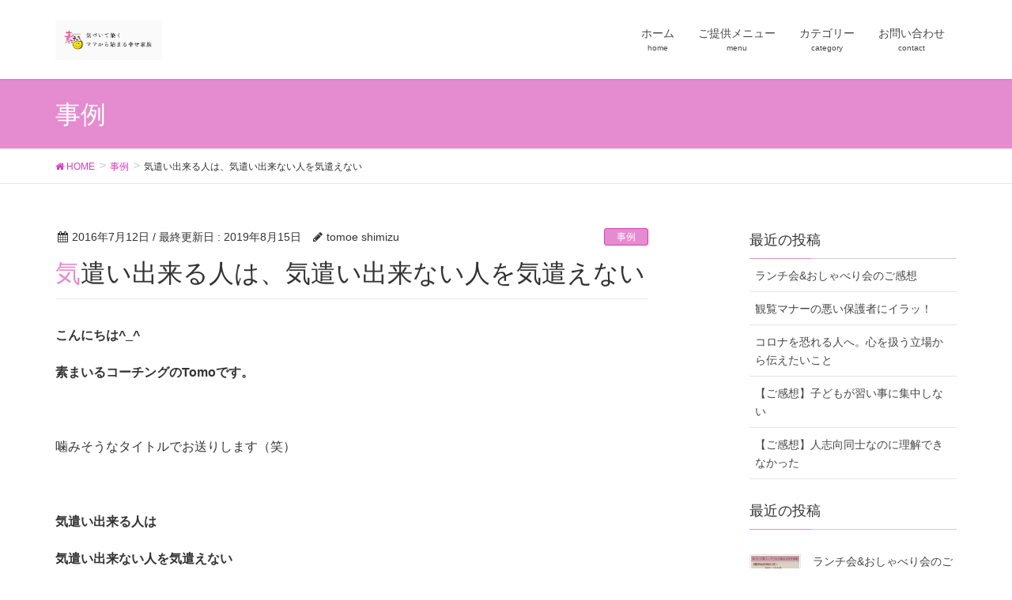

--- FILE ---
content_type: text/html; charset=UTF-8
request_url: http://smile-coaching311.com/2016/07/12/kidukai/
body_size: 14829
content:
<!DOCTYPE html><html lang="ja"><head><meta charset="utf-8"><meta http-equiv="X-UA-Compatible" content="IE=edge"><meta name="viewport" content="width=device-width, initial-scale=1"><link media="all" href="http://smile-coaching311.com/wp-content/cache/autoptimize/css/autoptimize_699f3c775e016e806579f40ddc74c3ff.css" rel="stylesheet" /><title>気遣い出来る人は、気遣い出来ない人を気遣えない | 素まいるコミュニケーション</title><meta name='robots' content='max-image-preview:large' /><link rel='dns-prefetch' href='//webfonts.sakura.ne.jp' /><link rel='dns-prefetch' href='//secure.gravatar.com' /><link rel='dns-prefetch' href='//oss.maxcdn.com' /><link rel="alternate" type="application/rss+xml" title="素まいるコミュニケーション &raquo; フィード" href="http://smile-coaching311.com/feed/" /><link rel="alternate" type="application/rss+xml" title="素まいるコミュニケーション &raquo; コメントフィード" href="http://smile-coaching311.com/comments/feed/" /><link rel="alternate" type="application/rss+xml" title="素まいるコミュニケーション &raquo; 気遣い出来る人は、気遣い出来ない人を気遣えない のコメントのフィード" href="http://smile-coaching311.com/2016/07/12/kidukai/feed/" /><link rel="alternate" title="oEmbed (JSON)" type="application/json+oembed" href="http://smile-coaching311.com/wp-json/oembed/1.0/embed?url=http%3A%2F%2Fsmile-coaching311.com%2F2016%2F07%2F12%2Fkidukai%2F" /><link rel="alternate" title="oEmbed (XML)" type="text/xml+oembed" href="http://smile-coaching311.com/wp-json/oembed/1.0/embed?url=http%3A%2F%2Fsmile-coaching311.com%2F2016%2F07%2F12%2Fkidukai%2F&#038;format=xml" /><meta name="description" content="こんにちは^_^素まいるコーチングのTomoです。&nbsp;噛みそうなタイトルでお送りします（笑）&nbsp;気遣い出来る人は気遣い出来ない人を気遣えない&nbsp;なんのこっちゃ？（笑）世の中には親切な人が沢山います。残念ながら、そうでない人ももちろんいますが。&nbsp;例えば、お年寄りや妊婦さんに席を譲れる人。とっても気遣いが出来て素敵ですよね。&amp;n" /> <script type="text/javascript" id="jetpack_related-posts-js-extra">var related_posts_js_options = {"post_heading":"h4"};
//# sourceURL=jetpack_related-posts-js-extra</script> <script type="text/javascript" src="//webfonts.sakura.ne.jp/js/sakura.js?ver=2.0.1" id="typesquare_std-js"></script> <link rel="https://api.w.org/" href="http://smile-coaching311.com/wp-json/" /><link rel="alternate" title="JSON" type="application/json" href="http://smile-coaching311.com/wp-json/wp/v2/posts/1650" /><link rel="EditURI" type="application/rsd+xml" title="RSD" href="http://smile-coaching311.com/xmlrpc.php?rsd" /><meta name="generator" content="WordPress 6.9" /><link rel="canonical" href="http://smile-coaching311.com/2016/07/12/kidukai/" /><link rel='shortlink' href='https://wp.me/s9vO7X-kidukai' /><link rel='dns-prefetch' href='//v0.wordpress.com'/><link rel='dns-prefetch' href='//widgets.wp.com'/><link rel='dns-prefetch' href='//s0.wp.com'/><link rel='dns-prefetch' href='//0.gravatar.com'/><link rel='dns-prefetch' href='//1.gravatar.com'/><link rel='dns-prefetch' href='//2.gravatar.com'/><link rel='dns-prefetch' href='//i0.wp.com'/><link rel='dns-prefetch' href='//i1.wp.com'/><link rel='dns-prefetch' href='//i2.wp.com'/> <script>var google_map_api_key = "AIzaSyAg79apiaOGI9oK1Kw5sfRmBQFBHeaecNY";</script><meta property="og:site_name" content="素まいるコミュニケーション" /><meta property="og:url" content="http://smile-coaching311.com/2016/07/12/kidukai/" /><meta property="og:title" content="気遣い出来る人は、気遣い出来ない人を気遣えない | 素まいるコミュニケーション" /><meta property="og:description" content="こんにちは^_^素まいるコーチングのTomoです。&nbsp;噛みそうなタイトルでお送りします（笑）&nbsp;気遣い出来る人は気遣い出来ない人を気遣えない&nbsp;なんのこっちゃ？（笑）世の中には親切な人が沢山います。残念ながら、そうでない人ももちろんいますが。&nbsp;例えば、お年寄りや妊婦さんに席を譲れる人。とっても気遣いが出来て素敵ですよね。&amp;n" /><meta property="og:type" content="article" /><meta property="og:image" content="https://i2.wp.com/smile-coaching311.com/wp-content/uploads/2019/08/o0480030013695437847.jpg?fit=480%2C300" /><meta property="og:image:width" content="480" /><meta property="og:image:height" content="300" /><meta name="twitter:card" content="summary_large_image"><meta name="twitter:description" content="こんにちは^_^素まいるコーチングのTomoです。&nbsp;噛みそうなタイトルでお送りします（笑）&nbsp;気遣い出来る人は気遣い出来ない人を気遣えない&nbsp;なんのこっちゃ？（笑）世の中には親切な人が沢山います。残念ながら、そうでない人ももちろんいますが。&nbsp;例えば、お年寄りや妊婦さんに席を譲れる人。とっても気遣いが出来て素敵ですよね。&amp;n"><meta name="twitter:title" content="気遣い出来る人は、気遣い出来ない人を気遣えない | 素まいるコミュニケーション"><meta name="twitter:url" content="http://smile-coaching311.com/2016/07/12/kidukai/"><meta name="twitter:image" content="https://i2.wp.com/smile-coaching311.com/wp-content/uploads/2019/08/o0480030013695437847.jpg?fit=480%2C300"><meta name="twitter:domain" content="smile-coaching311.com"><link rel="icon" href="https://i0.wp.com/smile-coaching311.com/wp-content/uploads/2018/09/cropped-DF7E0A61-3E64-4B56-8FCD-1A7464BBDCBA.png?fit=32%2C32" sizes="32x32" /><link rel="icon" href="https://i0.wp.com/smile-coaching311.com/wp-content/uploads/2018/09/cropped-DF7E0A61-3E64-4B56-8FCD-1A7464BBDCBA.png?fit=192%2C192" sizes="192x192" /><link rel="apple-touch-icon" href="https://i0.wp.com/smile-coaching311.com/wp-content/uploads/2018/09/cropped-DF7E0A61-3E64-4B56-8FCD-1A7464BBDCBA.png?fit=180%2C180" /><meta name="msapplication-TileImage" content="https://i0.wp.com/smile-coaching311.com/wp-content/uploads/2018/09/cropped-DF7E0A61-3E64-4B56-8FCD-1A7464BBDCBA.png?fit=270%2C270" /> <script type="application/ld+json">{"@context":"https://schema.org/","@type":"Article","headline":"気遣い出来る人は、気遣い出来ない人を気遣えない","image":"https://i2.wp.com/smile-coaching311.com/wp-content/uploads/2019/08/o0480030013695437847.jpg?resize=320%2C180","datePublished":"2016-07-12T21:00:34+09:00","dateModified":"2019-08-15T13:55:26+09:00","author":{"@type":"","name":"tomoe shimizu","url":"http://smile-coaching311.com/","sameAs":""}}</script></head><body class="wp-singular post-template-default single single-post postid-1650 single-format-standard wp-theme-lightning sidebar-fix headfix header_height_changer post-name-kidukai post-type-post"><header class="navbar siteHeader"><div class="container siteHeadContainer"><div class="navbar-header"><h1 class="navbar-brand siteHeader_logo"> <a href="http://smile-coaching311.com/"><span> <img src="http://smile-coaching311.com/wp-content/uploads/2018/09/48A546C6-621D-4311-8DD2-FFA2F5F46368.jpeg" alt="素まいるコミュニケーション" /> </span></a></h1> <a href="#" class="btn btn-default menuBtn menuClose menuBtn_left" id="menuBtn"><i class="fa fa-bars" aria-hidden="true"></i></a></div><div id="gMenu_outer" class="gMenu_outer"><nav class="menu-%e3%83%a1%e3%82%a4%e3%83%b3%e3%83%a1%e3%83%8b%e3%83%a5%e3%83%bc-container"><ul id="menu-%e3%83%a1%e3%82%a4%e3%83%b3%e3%83%a1%e3%83%8b%e3%83%a5%e3%83%bc" class="menu nav gMenu"><li id="menu-item-49" class="menu-item menu-item-type-custom menu-item-object-custom menu-item-home menu-item-has-children"><a href="http://smile-coaching311.com"><strong class="gMenu_name">ホーム</strong><span class="gMenu_description">home</span></a><ul class="sub-menu"><li id="menu-item-86" class="menu-item menu-item-type-post_type menu-item-object-page menu-item-home"><a href="http://smile-coaching311.com/">kidscasetor（気づかせ屋さん）って何？</a></li><li id="menu-item-95" class="menu-item menu-item-type-post_type menu-item-object-page"><a href="http://smile-coaching311.com/profile/">清水ともえプロフィール</a></li></ul></li><li id="menu-item-51" class="menu-item menu-item-type-taxonomy menu-item-object-category menu-item-has-children"><a href="http://smile-coaching311.com/category/menu/"><strong class="gMenu_name">ご提供メニュー</strong><span class="gMenu_description">menu</span></a><ul class="sub-menu"><li id="menu-item-45" class="menu-item menu-item-type-post_type menu-item-object-page"><a href="http://smile-coaching311.com/koseigaku/">しあわせになる個性學講座</a></li><li id="menu-item-47" class="menu-item menu-item-type-post_type menu-item-object-page"><a href="http://smile-coaching311.com/child/">素まコミュ式♪子育て講座</a></li><li id="menu-item-46" class="menu-item menu-item-type-post_type menu-item-object-page"><a href="http://smile-coaching311.com/couple/">夫婦講座</a></li></ul></li><li id="menu-item-1074" class="menu-item menu-item-type-post_type menu-item-object-page menu-item-has-children"><a href="http://smile-coaching311.com/map/"><strong class="gMenu_name">カテゴリー</strong><span class="gMenu_description">category</span></a><ul class="sub-menu"><li id="menu-item-1075" class="menu-item menu-item-type-taxonomy menu-item-object-category"><a href="http://smile-coaching311.com/category/child/">子育て</a></li><li id="menu-item-1080" class="menu-item menu-item-type-taxonomy menu-item-object-category"><a href="http://smile-coaching311.com/category/couple/">夫婦</a></li><li id="menu-item-1078" class="menu-item menu-item-type-taxonomy menu-item-object-category current-post-ancestor current-menu-parent current-post-parent"><a href="http://smile-coaching311.com/category/ownway/">自分の在り方</a></li><li id="menu-item-1209" class="menu-item menu-item-type-taxonomy menu-item-object-category"><a href="http://smile-coaching311.com/category/%e5%80%8b%e6%80%a7%e5%ad%b8/">個性學</a></li><li id="menu-item-1076" class="menu-item menu-item-type-taxonomy menu-item-object-category menu-item-has-children"><a href="http://smile-coaching311.com/category/report/">開催レポ</a><ul class="sub-menu"><li id="menu-item-1208" class="menu-item menu-item-type-taxonomy menu-item-object-category"><a href="http://smile-coaching311.com/category/%e3%83%a9%e3%83%b3%e3%83%81%e4%bc%9a/">ランチ会</a></li><li id="menu-item-1210" class="menu-item menu-item-type-taxonomy menu-item-object-category"><a href="http://smile-coaching311.com/category/%e8%ac%9b%e5%ba%a7/">講座</a></li></ul></li><li id="menu-item-1077" class="menu-item menu-item-type-taxonomy menu-item-object-category"><a href="http://smile-coaching311.com/category/voice/">お客様の声</a></li><li id="menu-item-1084" class="menu-item menu-item-type-taxonomy menu-item-object-category"><a href="http://smile-coaching311.com/category/menu/">ご提供メニュー</a></li><li id="menu-item-1079" class="menu-item menu-item-type-taxonomy menu-item-object-category"><a href="http://smile-coaching311.com/category/news/">お知らせ</a></li><li id="menu-item-1081" class="menu-item menu-item-type-taxonomy menu-item-object-category"><a href="http://smile-coaching311.com/category/skillup/">私のスキルアップ</a></li><li id="menu-item-1083" class="menu-item menu-item-type-taxonomy menu-item-object-category"><a href="http://smile-coaching311.com/category/suggestion/">私のオススメ</a></li><li id="menu-item-1082" class="menu-item menu-item-type-taxonomy menu-item-object-category"><a href="http://smile-coaching311.com/category/backnumber/">LINE@バックナンバー</a></li></ul></li><li id="menu-item-1085" class="menu-item menu-item-type-post_type menu-item-object-page"><a href="http://smile-coaching311.com/conntact/"><strong class="gMenu_name">お問い合わせ</strong><span class="gMenu_description">contact</span></a></li></ul></nav></div></div></header><div class="section page-header"><div class="container"><div class="row"><div class="col-md-12"><div class="page-header_pageTitle"> 事例</div></div></div></div></div><div class="section breadSection"><div class="container"><div class="row"><ol class="breadcrumb" itemtype="http://schema.org/BreadcrumbList"><li id="panHome" itemprop="itemListElement" itemscope itemtype="http://schema.org/ListItem"><a itemprop="item" href="http://smile-coaching311.com/"><span itemprop="name"><i class="fa fa-home"></i> HOME</span></a></li><li itemprop="itemListElement" itemscope itemtype="http://schema.org/ListItem"><a itemprop="item" href="http://smile-coaching311.com/category/%e4%ba%8b%e4%be%8b/"><span itemprop="name">事例</span></a></li><li><span>気遣い出来る人は、気遣い出来ない人を気遣えない</span></li></ol></div></div></div><div class="section siteContent"><div class="container"><div class="row"><div class="col-md-8 mainSection" id="main" role="main"><article id="post-1650" class="post-1650 post type-post status-publish format-standard has-post-thumbnail hentry category-19 category-ownway"><header><div class="entry-meta"> <span class="published entry-meta_items">2016年7月12日</span> <span class="entry-meta_items entry-meta_updated">/ 最終更新日 : <span class="updated">2019年8月15日</span></span> <span class="vcard author entry-meta_items entry-meta_items_author"><span class="fn">tomoe shimizu</span></span> <span class="entry-meta_items entry-meta_items_term"><a href="http://smile-coaching311.com/category/%e4%ba%8b%e4%be%8b/" class="btn btn-xs btn-primary">事例</a></span></div><h1 class="entry-title">気遣い出来る人は、気遣い出来ない人を気遣えない</h1></header><div class="entry-body"><p><strong>こんにちは^_^</strong></p><p><strong>素まいるコーチングのTomoです。</strong></p><p>&nbsp;</p><p>噛みそうなタイトルでお送りします（笑）</p><p>&nbsp;</p><p><strong>気遣い出来る人は</strong></p><p><strong>気遣い出来ない人を気遣えない</strong></p><p>&nbsp;</p><p>なんのこっちゃ？（笑）</p><p><img fetchpriority="high" decoding="async" data-attachment-id="1651" data-permalink="http://smile-coaching311.com/2016/07/12/kidukai/o0480030013695437847/" data-orig-file="https://i2.wp.com/smile-coaching311.com/wp-content/uploads/2019/08/o0480030013695437847.jpg?fit=480%2C300" data-orig-size="480,300" data-comments-opened="1" data-image-meta="{&quot;aperture&quot;:&quot;0&quot;,&quot;credit&quot;:&quot;&quot;,&quot;camera&quot;:&quot;&quot;,&quot;caption&quot;:&quot;&quot;,&quot;created_timestamp&quot;:&quot;0&quot;,&quot;copyright&quot;:&quot;&quot;,&quot;focal_length&quot;:&quot;0&quot;,&quot;iso&quot;:&quot;0&quot;,&quot;shutter_speed&quot;:&quot;0&quot;,&quot;title&quot;:&quot;&quot;,&quot;orientation&quot;:&quot;0&quot;}" data-image-title="o0480030013695437847" data-image-description="" data-medium-file="https://i2.wp.com/smile-coaching311.com/wp-content/uploads/2019/08/o0480030013695437847.jpg?fit=300%2C188" data-large-file="https://i2.wp.com/smile-coaching311.com/wp-content/uploads/2019/08/o0480030013695437847.jpg?fit=480%2C300" class="aligncenter size-medium wp-image-1651" src="https://i2.wp.com/smile-coaching311.com/wp-content/uploads/2019/08/o0480030013695437847.jpg?resize=300%2C188" alt="" width="300" height="188" srcset="https://i2.wp.com/smile-coaching311.com/wp-content/uploads/2019/08/o0480030013695437847.jpg?resize=300%2C188 300w, https://i2.wp.com/smile-coaching311.com/wp-content/uploads/2019/08/o0480030013695437847.jpg?w=480 480w" sizes="(max-width: 300px) 100vw, 300px" data-recalc-dims="1" /></p><p>世の中には親切な人が沢山います。</p><p>残念ながら、そうでない人ももちろんいますが。</p><p>&nbsp;</p><p>例えば、お年寄りや妊婦さんに席を譲れる人。</p><p>とっても気遣いが出来て素敵ですよね。</p><p>&nbsp;</p><p>でもね、そういう人は</p><p>そういう行為が当たり前のように出来てしまうので</p><p>出来ない人の気持ちがわからなかったりします。</p><p>&nbsp;</p><p><strong>出来ないのはその人の道徳心に問題がある。</strong></p><p><strong>なんなら人としてどうかと思う。</strong></p><p>&nbsp;</p><p>位の人格否定までしてみたり。</p><p>&nbsp;</p><p>出来ない人にも出来ないなりの理由がきっとある。</p><p>&nbsp;</p><p>前に1度お年寄りによかれと思って席を譲ったけど</p><p>「年寄り扱いするな」</p><p>と、一喝されたことがある。</p><p>&nbsp;</p><p>妊婦さんだと思って席を譲ったら</p><p>ただのぽっちゃりさんだったという失敗をしてしまった。</p><p>&nbsp;</p><p>いつもは席を譲れる人だけど</p><p>その日だけたまたま疲れていて</p><p>罪悪感を感じながら寝たふりをしてしまった。</p><p>&nbsp;</p><p>考え事をしていて</p><p>本当に目の前の妊婦さんに気づかなかった。</p><p>&nbsp;</p><p>健康そうに見えて</p><p>実は外から見えない持病があるのかも知れない。</p><p>&nbsp;</p><p>出来て当たり前の人は</p><p>出来ない理由がわからない。</p><p>&nbsp;</p><p>理由がわかったとしても</p><p>言い訳にしか聞こえない。</p><p>&nbsp;</p><p>出来る人が出来ない人に寄り添う事って</p><p>案外難しそうに見えます。</p><p>&nbsp;</p><p>あなたが妊婦だとして</p><p>「妊婦には席を譲るべき」</p><p>と思っていると</p><p>譲ってもらって当たり前。</p><p>譲って貰えなかったら腹をたてる。</p><p>&nbsp;</p><p>でも</p><p>「世の中には席を譲るのが苦手な人もいるよね」</p><p>と思っていると</p><p>譲ってもらえたら感謝できるし</p><p>譲って貰えなくてもスルーできる。</p><p>&nbsp;</p><p>目の前で居眠りしている人に</p><p><strong>この人は道徳心がない残念な人だ</strong></p><p>と思うか</p><p><strong>昨夜遅くまで残業されてたのかしら</strong></p><p>と思うかで</p><p>自分の幸せアンテナが変わってきます。</p><p>&nbsp;</p><p>前者は幸せアンテナの働きが悪い人。</p><p>後者は幸せアンテナの働きが良い人。</p><p>&nbsp;</p><p>同じ事実が目の前にあっても</p><p><span style="font-size: 18pt;"><strong><span style="color: #ff0000;">後者は幸せ</span></strong></span>なんです。</p><p>&nbsp;</p><p>どうせなら幸せな人生を歩みたいですよね^_^</p><p>&nbsp;</p><p><strong>周りに出来の悪い人が集まるとか</strong></p><p><strong>親切にしてもらえる体験が少ないと感じるあなた。</strong></p><p>&nbsp;</p><p><strong>周りが出来ないんじゃなくて</strong></p><p><strong>あなたが出来すぎるだけなんですよ</strong></p><p>&nbsp;</p><p><strong>本当に出来る人は</strong></p><p><strong>出来ない人を見下すのではなく</strong></p><p><strong>出来ない人にも寄り添える人だと思います。</strong></p><p>&nbsp;</p><p>幸せな人生を歩むヒント。</p><p>&nbsp;</p><p>良ければ少し</p><p>ご自分の考え方を見つめなおしてみて下さい。</p><p>&nbsp;</p><p>私はこういう考え方を身につけたことで</p><p>夫がソファで携帯ばかりいじっても</p><p>服を脱ぎ散らかしても</p><p>子どもを邪険に扱っても</p><p>世界一素敵な夫だと<strong><span style="color: #ff0000; font-size: 14pt;">錯覚</span></strong>できるようになりました（笑）</p><p>&nbsp;</p><p>&nbsp;</p><p><strong>今日も最後までお読み頂きありがとうございます。</strong></p><p><strong>あなたとのご縁に感謝。</strong></p><p>&nbsp;</p><p>Thanks for installing the <a href="http://wordpress.org/extend/plugins/bottom-of-every-post/">Bottom of every post</a> plugin by Corey Salzano. Contact me if you need <a href="http://www.tacticaltechnique.com/wordpress/">custom WordPress plugins</a> or website design.</p><div class="sharedaddy sd-sharing-enabled"><div class="robots-nocontent sd-block sd-social sd-social-icon sd-sharing"><h3 class="sd-title">共有:</h3><div class="sd-content"><ul><li class="share-facebook"><a rel="nofollow noopener noreferrer" data-shared="sharing-facebook-1650" class="share-facebook sd-button share-icon no-text" href="http://smile-coaching311.com/2016/07/12/kidukai/?share=facebook" target="_blank" title="Facebook で共有するにはクリックしてください"><span></span><span class="sharing-screen-reader-text">Facebook で共有するにはクリックしてください (新しいウィンドウで開きます)</span></a></li><li class="share-twitter"><a rel="nofollow noopener noreferrer" data-shared="sharing-twitter-1650" class="share-twitter sd-button share-icon no-text" href="http://smile-coaching311.com/2016/07/12/kidukai/?share=twitter" target="_blank" title="クリックして Twitter で共有"><span></span><span class="sharing-screen-reader-text">クリックして Twitter で共有 (新しいウィンドウで開きます)</span></a></li><li class="share-end"></li></ul></div></div></div><div class='sharedaddy sd-block sd-like jetpack-likes-widget-wrapper jetpack-likes-widget-unloaded' id='like-post-wrapper-140567885-1650-697aa33482443' data-src='https://widgets.wp.com/likes/#blog_id=140567885&amp;post_id=1650&amp;origin=smile-coaching311.com&amp;obj_id=140567885-1650-697aa33482443' data-name='like-post-frame-140567885-1650-697aa33482443'><h3 class="sd-title">いいね:</h3><div class='likes-widget-placeholder post-likes-widget-placeholder' style='height: 55px;'><span class='button'><span>いいね</span></span> <span class="loading">読み込み中...</span></div><span class='sd-text-color'></span><a class='sd-link-color'></a></div><div id='jp-relatedposts' class='jp-relatedposts' ></div><div class="veu_socialSet veu_socialSet-position-after veu_contentAddSection"><script>window.twttr=(function(d,s,id){var js,fjs=d.getElementsByTagName(s)[0],t=window.twttr||{};if(d.getElementById(id))return t;js=d.createElement(s);js.id=id;js.src="https://platform.twitter.com/widgets.js";fjs.parentNode.insertBefore(js,fjs);t._e=[];t.ready=function(f){t._e.push(f);};return t;}(document,"script","twitter-wjs"));</script><ul><li class="sb_facebook sb_icon"><a class="sb_icon_inner" href="//www.facebook.com/sharer.php?src=bm&u=http%3A%2F%2Fsmile-coaching311.com%2F2016%2F07%2F12%2Fkidukai%2F&amp;t=%E6%B0%97%E9%81%A3%E3%81%84%E5%87%BA%E6%9D%A5%E3%82%8B%E4%BA%BA%E3%81%AF%E3%80%81%E6%B0%97%E9%81%A3%E3%81%84%E5%87%BA%E6%9D%A5%E3%81%AA%E3%81%84%E4%BA%BA%E3%82%92%E6%B0%97%E9%81%A3%E3%81%88%E3%81%AA%E3%81%84%20%7C%20%E7%B4%A0%E3%81%BE%E3%81%84%E3%82%8B%E3%82%B3%E3%83%9F%E3%83%A5%E3%83%8B%E3%82%B1%E3%83%BC%E3%82%B7%E3%83%A7%E3%83%B3" target="_blank" onclick="window.open(this.href,'FBwindow','width=650,height=450,menubar=no,toolbar=no,scrollbars=yes');return false;"><span class="vk_icon_w_r_sns_fb icon_sns"></span><span class="sns_txt">Facebook</span><span class="veu_count_sns_fb"></span></a></li><li class="sb_copy sb_icon"><button class="copy-button sb_icon_inner"data-clipboard-text="気遣い出来る人は、気遣い出来ない人を気遣えない | 素まいるコミュニケーション http://smile-coaching311.com/2016/07/12/kidukai/"><span class="vk_icon_w_r_sns_copy icon_sns"><i class="fas fa-copy"></i></span><span class="sns_txt">Copy</span></button></li></ul></div></div><div class="entry-footer"><div class="entry-meta-dataList"><dl><dt>カテゴリー</dt><dd><a href="http://smile-coaching311.com/category/%e4%ba%8b%e4%be%8b/">事例</a>、<a href="http://smile-coaching311.com/category/ownway/">自分の在り方</a></dd></dl></div></div><div id="comments" class="comments-area"><div id="respond" class="comment-respond"><h3 id="reply-title" class="comment-reply-title">コメントを残す <small><a rel="nofollow" id="cancel-comment-reply-link" href="/2016/07/12/kidukai/#respond" style="display:none;">コメントをキャンセル</a></small></h3><form action="http://smile-coaching311.com/wp-comments-post.php" method="post" id="commentform" class="comment-form"><p class="comment-notes"><span id="email-notes">メールアドレスが公開されることはありません。</span> <span class="required-field-message"><span class="required">※</span> が付いている欄は必須項目です</span></p><p class="comment-form-comment"><label for="comment">コメント <span class="required">※</span></label><textarea id="comment" name="comment" cols="45" rows="8" maxlength="65525" required="required"></textarea></p><p class="comment-form-author"><label for="author">名前</label> <input id="author" name="author" type="text" value="" size="30" maxlength="245" autocomplete="name" /></p><p class="comment-form-email"><label for="email">メール</label> <input id="email" name="email" type="text" value="" size="30" maxlength="100" aria-describedby="email-notes" autocomplete="email" /></p><p class="comment-form-url"><label for="url">サイト</label> <input id="url" name="url" type="text" value="" size="30" maxlength="200" autocomplete="url" /></p><p class="comment-form-cookies-consent"><input id="wp-comment-cookies-consent" name="wp-comment-cookies-consent" type="checkbox" value="yes" /> <label for="wp-comment-cookies-consent">次回のコメントで使用するためブラウザーに自分の名前、メールアドレス、サイトを保存する。</label></p><p class="comment-subscription-form"><input type="checkbox" name="subscribe_comments" id="subscribe_comments" value="subscribe" style="width: auto; -moz-appearance: checkbox; -webkit-appearance: checkbox;" /> <label class="subscribe-label" id="subscribe-label" for="subscribe_comments">新しいコメントをメールで通知</label></p><p class="comment-subscription-form"><input type="checkbox" name="subscribe_blog" id="subscribe_blog" value="subscribe" style="width: auto; -moz-appearance: checkbox; -webkit-appearance: checkbox;" /> <label class="subscribe-label" id="subscribe-blog-label" for="subscribe_blog">新しい投稿をメールで受け取る</label></p><p class="form-submit"><input name="submit" type="submit" id="submit" class="submit" value="コメントを送信" /> <input type='hidden' name='comment_post_ID' value='1650' id='comment_post_ID' /> <input type='hidden' name='comment_parent' id='comment_parent' value='0' /></p><p style="display: none;"><input type="hidden" id="ak_js" name="ak_js" value="194"/></p><p class="tsa_param_field_tsa_" style="display:none;">email confirm<span class="required">*</span><input type="text" name="tsa_email_param_field___" id="tsa_email_param_field___" size="30" value="" /></p><p class="tsa_param_field_tsa_2" style="display:none;">post date<span class="required">*</span><input type="text" name="tsa_param_field_tsa_3" id="tsa_param_field_tsa_3" size="30" value="2026-01-29 00:00:52" /></p><p id="throwsSpamAway">日本語が含まれない投稿は無視されますのでご注意ください。（スパム対策）</p></form></div></div></article><nav><ul class="pager"><li class="previous"><a href="http://smile-coaching311.com/2016/07/03/repo-sanda-2/" rel="prev">【三田市】子育てコーチング講座『質問する』&#038;『フィードバックする』を終えて</a></li><li class="next"><a href="http://smile-coaching311.com/2016/07/19/repo-sanda-3/" rel="next">【三田市】子育てコーチング講座を終えて</a></li></ul></nav></div><div class="col-md-3 col-md-offset-1 subSection sideSection"><aside class="widget widget_recent_entries" id="recent-posts-3"><h1 class="widget-title subSection-title">最近の投稿</h1><ul><li> <a href="http://smile-coaching311.com/2022/02/18/lunchkansou/">ランチ会&#038;おしゃべり会のご感想</a></li><li> <a href="http://smile-coaching311.com/2021/10/14/anger-manner/">観覧マナーの悪い保護者にイラッ！</a></li><li> <a href="http://smile-coaching311.com/2021/08/30/covid-19/">コロナを恐れる人へ。心を扱う立場から伝えたいこと</a></li><li> <a href="http://smile-coaching311.com/2021/08/27/kansou-naraigoto/">【ご感想】子どもが習い事に集中しない</a></li><li> <a href="http://smile-coaching311.com/2020/12/04/kansou-hitoshikou/">【ご感想】人志向同士なのに理解できなかった</a></li></ul></aside><aside class="widget"><h1 class="subSection-title">最近の投稿</h1><div class="media"><div class="media-left postList_thumbnail"> <a href="http://smile-coaching311.com/2022/02/18/lunchkansou/"> <img width="150" height="150" src="https://i0.wp.com/smile-coaching311.com/wp-content/uploads/2022/02/S__17817644.jpg?resize=150%2C150" class="attachment-thumbnail size-thumbnail wp-post-image" alt="" decoding="async" loading="lazy" srcset="https://i0.wp.com/smile-coaching311.com/wp-content/uploads/2022/02/S__17817644.jpg?w=1280 1280w, https://i0.wp.com/smile-coaching311.com/wp-content/uploads/2022/02/S__17817644.jpg?resize=300%2C300 300w, https://i0.wp.com/smile-coaching311.com/wp-content/uploads/2022/02/S__17817644.jpg?resize=1024%2C1024 1024w, https://i0.wp.com/smile-coaching311.com/wp-content/uploads/2022/02/S__17817644.jpg?resize=150%2C150 150w, https://i0.wp.com/smile-coaching311.com/wp-content/uploads/2022/02/S__17817644.jpg?resize=768%2C768 768w" sizes="auto, (max-width: 150px) 100vw, 150px" data-attachment-id="3314" data-permalink="http://smile-coaching311.com/2022/02/18/lunchkansou/s__17817644/" data-orig-file="https://i0.wp.com/smile-coaching311.com/wp-content/uploads/2022/02/S__17817644.jpg?fit=1280%2C1280" data-orig-size="1280,1280" data-comments-opened="1" data-image-meta="{&quot;aperture&quot;:&quot;0&quot;,&quot;credit&quot;:&quot;&quot;,&quot;camera&quot;:&quot;&quot;,&quot;caption&quot;:&quot;&quot;,&quot;created_timestamp&quot;:&quot;0&quot;,&quot;copyright&quot;:&quot;&quot;,&quot;focal_length&quot;:&quot;0&quot;,&quot;iso&quot;:&quot;0&quot;,&quot;shutter_speed&quot;:&quot;0&quot;,&quot;title&quot;:&quot;&quot;,&quot;orientation&quot;:&quot;1&quot;}" data-image-title="S__17817644" data-image-description="" data-medium-file="https://i0.wp.com/smile-coaching311.com/wp-content/uploads/2022/02/S__17817644.jpg?fit=300%2C300" data-large-file="https://i0.wp.com/smile-coaching311.com/wp-content/uploads/2022/02/S__17817644.jpg?fit=750%2C750" /> </a></div><div class="media-body"><h4 class="media-heading"><a href="http://smile-coaching311.com/2022/02/18/lunchkansou/">ランチ会&#038;おしゃべり会のご感想</a></h4><div class="published entry-meta_items">2022年2月18日</div></div></div><div class="media"><div class="media-left postList_thumbnail"> <a href="http://smile-coaching311.com/2021/10/14/anger-manner/"> <img width="150" height="150" src="https://i1.wp.com/smile-coaching311.com/wp-content/uploads/2021/10/S__11100169.jpg?resize=150%2C150" class="attachment-thumbnail size-thumbnail wp-post-image" alt="" decoding="async" loading="lazy" srcset="https://i1.wp.com/smile-coaching311.com/wp-content/uploads/2021/10/S__11100169.jpg?w=1282 1282w, https://i1.wp.com/smile-coaching311.com/wp-content/uploads/2021/10/S__11100169.jpg?resize=300%2C300 300w, https://i1.wp.com/smile-coaching311.com/wp-content/uploads/2021/10/S__11100169.jpg?resize=1024%2C1021 1024w, https://i1.wp.com/smile-coaching311.com/wp-content/uploads/2021/10/S__11100169.jpg?resize=150%2C150 150w, https://i1.wp.com/smile-coaching311.com/wp-content/uploads/2021/10/S__11100169.jpg?resize=768%2C766 768w" sizes="auto, (max-width: 150px) 100vw, 150px" data-attachment-id="3302" data-permalink="http://smile-coaching311.com/2021/10/14/anger-manner/s__11100169/" data-orig-file="https://i1.wp.com/smile-coaching311.com/wp-content/uploads/2021/10/S__11100169.jpg?fit=1282%2C1278" data-orig-size="1282,1278" data-comments-opened="1" data-image-meta="{&quot;aperture&quot;:&quot;0&quot;,&quot;credit&quot;:&quot;&quot;,&quot;camera&quot;:&quot;&quot;,&quot;caption&quot;:&quot;&quot;,&quot;created_timestamp&quot;:&quot;0&quot;,&quot;copyright&quot;:&quot;&quot;,&quot;focal_length&quot;:&quot;0&quot;,&quot;iso&quot;:&quot;0&quot;,&quot;shutter_speed&quot;:&quot;0&quot;,&quot;title&quot;:&quot;&quot;,&quot;orientation&quot;:&quot;1&quot;}" data-image-title="S__11100169" data-image-description="" data-medium-file="https://i1.wp.com/smile-coaching311.com/wp-content/uploads/2021/10/S__11100169.jpg?fit=300%2C300" data-large-file="https://i1.wp.com/smile-coaching311.com/wp-content/uploads/2021/10/S__11100169.jpg?fit=750%2C748" /> </a></div><div class="media-body"><h4 class="media-heading"><a href="http://smile-coaching311.com/2021/10/14/anger-manner/">観覧マナーの悪い保護者にイラッ！</a></h4><div class="published entry-meta_items">2021年10月14日</div></div></div><div class="media"><div class="media-left postList_thumbnail"> <a href="http://smile-coaching311.com/2021/08/30/covid-19/"> <img width="150" height="150" src="https://i2.wp.com/smile-coaching311.com/wp-content/uploads/2021/08/S__13320242.jpg?resize=150%2C150" class="attachment-thumbnail size-thumbnail wp-post-image" alt="" decoding="async" loading="lazy" srcset="https://i2.wp.com/smile-coaching311.com/wp-content/uploads/2021/08/S__13320242.jpg?w=1080 1080w, https://i2.wp.com/smile-coaching311.com/wp-content/uploads/2021/08/S__13320242.jpg?resize=300%2C300 300w, https://i2.wp.com/smile-coaching311.com/wp-content/uploads/2021/08/S__13320242.jpg?resize=1024%2C1024 1024w, https://i2.wp.com/smile-coaching311.com/wp-content/uploads/2021/08/S__13320242.jpg?resize=150%2C150 150w, https://i2.wp.com/smile-coaching311.com/wp-content/uploads/2021/08/S__13320242.jpg?resize=768%2C768 768w" sizes="auto, (max-width: 150px) 100vw, 150px" data-attachment-id="3295" data-permalink="http://smile-coaching311.com/2021/08/30/covid-19/s__13320242/" data-orig-file="https://i2.wp.com/smile-coaching311.com/wp-content/uploads/2021/08/S__13320242.jpg?fit=1080%2C1080" data-orig-size="1080,1080" data-comments-opened="1" data-image-meta="{&quot;aperture&quot;:&quot;0&quot;,&quot;credit&quot;:&quot;&quot;,&quot;camera&quot;:&quot;&quot;,&quot;caption&quot;:&quot;&quot;,&quot;created_timestamp&quot;:&quot;0&quot;,&quot;copyright&quot;:&quot;&quot;,&quot;focal_length&quot;:&quot;0&quot;,&quot;iso&quot;:&quot;0&quot;,&quot;shutter_speed&quot;:&quot;0&quot;,&quot;title&quot;:&quot;&quot;,&quot;orientation&quot;:&quot;1&quot;}" data-image-title="S__13320242" data-image-description="" data-medium-file="https://i2.wp.com/smile-coaching311.com/wp-content/uploads/2021/08/S__13320242.jpg?fit=300%2C300" data-large-file="https://i2.wp.com/smile-coaching311.com/wp-content/uploads/2021/08/S__13320242.jpg?fit=750%2C750" /> </a></div><div class="media-body"><h4 class="media-heading"><a href="http://smile-coaching311.com/2021/08/30/covid-19/">コロナを恐れる人へ。心を扱う立場から伝えたいこと</a></h4><div class="published entry-meta_items">2021年8月30日</div></div></div><div class="media"><div class="media-left postList_thumbnail"> <a href="http://smile-coaching311.com/2021/08/27/kansou-naraigoto/"> <img width="150" height="150" src="https://i0.wp.com/smile-coaching311.com/wp-content/uploads/2020/05/S__18563084.jpg?resize=150%2C150" class="attachment-thumbnail size-thumbnail wp-post-image" alt="" decoding="async" loading="lazy" srcset="https://i0.wp.com/smile-coaching311.com/wp-content/uploads/2020/05/S__18563084.jpg?resize=150%2C150 150w, https://i0.wp.com/smile-coaching311.com/wp-content/uploads/2020/05/S__18563084.jpg?zoom=2&amp;resize=150%2C150 300w, https://i0.wp.com/smile-coaching311.com/wp-content/uploads/2020/05/S__18563084.jpg?zoom=3&amp;resize=150%2C150 450w" sizes="auto, (max-width: 150px) 100vw, 150px" data-attachment-id="3095" data-permalink="http://smile-coaching311.com/s__18563084/" data-orig-file="https://i0.wp.com/smile-coaching311.com/wp-content/uploads/2020/05/S__18563084.jpg?fit=1567%2C1047" data-orig-size="1567,1047" data-comments-opened="1" data-image-meta="{&quot;aperture&quot;:&quot;0&quot;,&quot;credit&quot;:&quot;&quot;,&quot;camera&quot;:&quot;&quot;,&quot;caption&quot;:&quot;&quot;,&quot;created_timestamp&quot;:&quot;0&quot;,&quot;copyright&quot;:&quot;&quot;,&quot;focal_length&quot;:&quot;0&quot;,&quot;iso&quot;:&quot;0&quot;,&quot;shutter_speed&quot;:&quot;0&quot;,&quot;title&quot;:&quot;&quot;,&quot;orientation&quot;:&quot;1&quot;}" data-image-title="S__18563084" data-image-description="" data-medium-file="https://i0.wp.com/smile-coaching311.com/wp-content/uploads/2020/05/S__18563084.jpg?fit=300%2C200" data-large-file="https://i0.wp.com/smile-coaching311.com/wp-content/uploads/2020/05/S__18563084.jpg?fit=750%2C501" /> </a></div><div class="media-body"><h4 class="media-heading"><a href="http://smile-coaching311.com/2021/08/27/kansou-naraigoto/">【ご感想】子どもが習い事に集中しない</a></h4><div class="published entry-meta_items">2021年8月27日</div></div></div><div class="media"><div class="media-left postList_thumbnail"> <a href="http://smile-coaching311.com/2020/12/04/kansou-hitoshikou/"> <img width="150" height="150" src="https://i2.wp.com/smile-coaching311.com/wp-content/uploads/2020/11/phonto.jpg?resize=150%2C150" class="attachment-thumbnail size-thumbnail wp-post-image" alt="" decoding="async" loading="lazy" srcset="https://i2.wp.com/smile-coaching311.com/wp-content/uploads/2020/11/phonto.jpg?resize=150%2C150 150w, https://i2.wp.com/smile-coaching311.com/wp-content/uploads/2020/11/phonto.jpg?zoom=2&amp;resize=150%2C150 300w, https://i2.wp.com/smile-coaching311.com/wp-content/uploads/2020/11/phonto.jpg?zoom=3&amp;resize=150%2C150 450w" sizes="auto, (max-width: 150px) 100vw, 150px" data-attachment-id="3200" data-permalink="http://smile-coaching311.com/2020/11/16/repo-kizu/phonto/" data-orig-file="https://i2.wp.com/smile-coaching311.com/wp-content/uploads/2020/11/phonto.jpg?fit=2448%2C1834" data-orig-size="2448,1834" data-comments-opened="1" data-image-meta="{&quot;aperture&quot;:&quot;0&quot;,&quot;credit&quot;:&quot;&quot;,&quot;camera&quot;:&quot;&quot;,&quot;caption&quot;:&quot;&quot;,&quot;created_timestamp&quot;:&quot;0&quot;,&quot;copyright&quot;:&quot;&quot;,&quot;focal_length&quot;:&quot;0&quot;,&quot;iso&quot;:&quot;0&quot;,&quot;shutter_speed&quot;:&quot;0&quot;,&quot;title&quot;:&quot;&quot;,&quot;orientation&quot;:&quot;1&quot;}" data-image-title="phonto" data-image-description="" data-medium-file="https://i2.wp.com/smile-coaching311.com/wp-content/uploads/2020/11/phonto.jpg?fit=300%2C225" data-large-file="https://i2.wp.com/smile-coaching311.com/wp-content/uploads/2020/11/phonto.jpg?fit=750%2C562" /> </a></div><div class="media-body"><h4 class="media-heading"><a href="http://smile-coaching311.com/2020/12/04/kansou-hitoshikou/">【ご感想】人志向同士なのに理解できなかった</a></h4><div class="published entry-meta_items">2020年12月4日</div></div></div><div class="media"><div class="media-left postList_thumbnail"> <a href="http://smile-coaching311.com/2020/11/27/repo-kaiketsuhaha/"> <img width="150" height="150" src="https://i2.wp.com/smile-coaching311.com/wp-content/uploads/2020/11/phonto.jpg?resize=150%2C150" class="attachment-thumbnail size-thumbnail wp-post-image" alt="" decoding="async" loading="lazy" srcset="https://i2.wp.com/smile-coaching311.com/wp-content/uploads/2020/11/phonto.jpg?resize=150%2C150 150w, https://i2.wp.com/smile-coaching311.com/wp-content/uploads/2020/11/phonto.jpg?zoom=2&amp;resize=150%2C150 300w, https://i2.wp.com/smile-coaching311.com/wp-content/uploads/2020/11/phonto.jpg?zoom=3&amp;resize=150%2C150 450w" sizes="auto, (max-width: 150px) 100vw, 150px" data-attachment-id="3200" data-permalink="http://smile-coaching311.com/2020/11/16/repo-kizu/phonto/" data-orig-file="https://i2.wp.com/smile-coaching311.com/wp-content/uploads/2020/11/phonto.jpg?fit=2448%2C1834" data-orig-size="2448,1834" data-comments-opened="1" data-image-meta="{&quot;aperture&quot;:&quot;0&quot;,&quot;credit&quot;:&quot;&quot;,&quot;camera&quot;:&quot;&quot;,&quot;caption&quot;:&quot;&quot;,&quot;created_timestamp&quot;:&quot;0&quot;,&quot;copyright&quot;:&quot;&quot;,&quot;focal_length&quot;:&quot;0&quot;,&quot;iso&quot;:&quot;0&quot;,&quot;shutter_speed&quot;:&quot;0&quot;,&quot;title&quot;:&quot;&quot;,&quot;orientation&quot;:&quot;1&quot;}" data-image-title="phonto" data-image-description="" data-medium-file="https://i2.wp.com/smile-coaching311.com/wp-content/uploads/2020/11/phonto.jpg?fit=300%2C225" data-large-file="https://i2.wp.com/smile-coaching311.com/wp-content/uploads/2020/11/phonto.jpg?fit=750%2C562" /> </a></div><div class="media-body"><h4 class="media-heading"><a href="http://smile-coaching311.com/2020/11/27/repo-kaiketsuhaha/">【ご感想】解決したい母と聴いて欲しい娘</a></h4><div class="published entry-meta_items">2020年11月27日</div></div></div><div class="media"><div class="media-left postList_thumbnail"> <a href="http://smile-coaching311.com/2020/11/18/repo-doryoku/"> <img width="150" height="150" src="https://i2.wp.com/smile-coaching311.com/wp-content/uploads/2020/11/phonto.jpg?resize=150%2C150" class="attachment-thumbnail size-thumbnail wp-post-image" alt="" decoding="async" loading="lazy" srcset="https://i2.wp.com/smile-coaching311.com/wp-content/uploads/2020/11/phonto.jpg?resize=150%2C150 150w, https://i2.wp.com/smile-coaching311.com/wp-content/uploads/2020/11/phonto.jpg?zoom=2&amp;resize=150%2C150 300w, https://i2.wp.com/smile-coaching311.com/wp-content/uploads/2020/11/phonto.jpg?zoom=3&amp;resize=150%2C150 450w" sizes="auto, (max-width: 150px) 100vw, 150px" data-attachment-id="3200" data-permalink="http://smile-coaching311.com/2020/11/16/repo-kizu/phonto/" data-orig-file="https://i2.wp.com/smile-coaching311.com/wp-content/uploads/2020/11/phonto.jpg?fit=2448%2C1834" data-orig-size="2448,1834" data-comments-opened="1" data-image-meta="{&quot;aperture&quot;:&quot;0&quot;,&quot;credit&quot;:&quot;&quot;,&quot;camera&quot;:&quot;&quot;,&quot;caption&quot;:&quot;&quot;,&quot;created_timestamp&quot;:&quot;0&quot;,&quot;copyright&quot;:&quot;&quot;,&quot;focal_length&quot;:&quot;0&quot;,&quot;iso&quot;:&quot;0&quot;,&quot;shutter_speed&quot;:&quot;0&quot;,&quot;title&quot;:&quot;&quot;,&quot;orientation&quot;:&quot;1&quot;}" data-image-title="phonto" data-image-description="" data-medium-file="https://i2.wp.com/smile-coaching311.com/wp-content/uploads/2020/11/phonto.jpg?fit=300%2C225" data-large-file="https://i2.wp.com/smile-coaching311.com/wp-content/uploads/2020/11/phonto.jpg?fit=750%2C562" /> </a></div><div class="media-body"><h4 class="media-heading"><a href="http://smile-coaching311.com/2020/11/18/repo-doryoku/">【ご感想】努力型なのに努力がみえない</a></h4><div class="published entry-meta_items">2020年11月18日</div></div></div><div class="media"><div class="media-left postList_thumbnail"> <a href="http://smile-coaching311.com/2020/11/16/repo-kizu/"> <img width="150" height="150" src="https://i2.wp.com/smile-coaching311.com/wp-content/uploads/2020/11/phonto.jpg?resize=150%2C150" class="attachment-thumbnail size-thumbnail wp-post-image" alt="" decoding="async" loading="lazy" srcset="https://i2.wp.com/smile-coaching311.com/wp-content/uploads/2020/11/phonto.jpg?resize=150%2C150 150w, https://i2.wp.com/smile-coaching311.com/wp-content/uploads/2020/11/phonto.jpg?zoom=2&amp;resize=150%2C150 300w, https://i2.wp.com/smile-coaching311.com/wp-content/uploads/2020/11/phonto.jpg?zoom=3&amp;resize=150%2C150 450w" sizes="auto, (max-width: 150px) 100vw, 150px" data-attachment-id="3200" data-permalink="http://smile-coaching311.com/2020/11/16/repo-kizu/phonto/" data-orig-file="https://i2.wp.com/smile-coaching311.com/wp-content/uploads/2020/11/phonto.jpg?fit=2448%2C1834" data-orig-size="2448,1834" data-comments-opened="1" data-image-meta="{&quot;aperture&quot;:&quot;0&quot;,&quot;credit&quot;:&quot;&quot;,&quot;camera&quot;:&quot;&quot;,&quot;caption&quot;:&quot;&quot;,&quot;created_timestamp&quot;:&quot;0&quot;,&quot;copyright&quot;:&quot;&quot;,&quot;focal_length&quot;:&quot;0&quot;,&quot;iso&quot;:&quot;0&quot;,&quot;shutter_speed&quot;:&quot;0&quot;,&quot;title&quot;:&quot;&quot;,&quot;orientation&quot;:&quot;1&quot;}" data-image-title="phonto" data-image-description="" data-medium-file="https://i2.wp.com/smile-coaching311.com/wp-content/uploads/2020/11/phonto.jpg?fit=300%2C225" data-large-file="https://i2.wp.com/smile-coaching311.com/wp-content/uploads/2020/11/phonto.jpg?fit=750%2C562" /> </a></div><div class="media-body"><h4 class="media-heading"><a href="http://smile-coaching311.com/2020/11/16/repo-kizu/">【ご感想】大切な人を不用意に傷つけないために</a></h4><div class="published entry-meta_items">2020年11月16日</div></div></div><div class="media"><div class="media-left postList_thumbnail"> <a href="http://smile-coaching311.com/2020/10/28/kansou-ouyouhen/"> <img width="150" height="150" src="https://i1.wp.com/smile-coaching311.com/wp-content/uploads/2020/10/S__6045704.jpg?resize=150%2C150" class="attachment-thumbnail size-thumbnail wp-post-image" alt="" decoding="async" loading="lazy" srcset="https://i1.wp.com/smile-coaching311.com/wp-content/uploads/2020/10/S__6045704.jpg?w=1280 1280w, https://i1.wp.com/smile-coaching311.com/wp-content/uploads/2020/10/S__6045704.jpg?resize=300%2C300 300w, https://i1.wp.com/smile-coaching311.com/wp-content/uploads/2020/10/S__6045704.jpg?resize=1024%2C1024 1024w, https://i1.wp.com/smile-coaching311.com/wp-content/uploads/2020/10/S__6045704.jpg?resize=150%2C150 150w, https://i1.wp.com/smile-coaching311.com/wp-content/uploads/2020/10/S__6045704.jpg?resize=768%2C768 768w" sizes="auto, (max-width: 150px) 100vw, 150px" data-attachment-id="3194" data-permalink="http://smile-coaching311.com/2020/10/28/kansou-ouyouhen/s__6045704/" data-orig-file="https://i1.wp.com/smile-coaching311.com/wp-content/uploads/2020/10/S__6045704.jpg?fit=1280%2C1280" data-orig-size="1280,1280" data-comments-opened="1" data-image-meta="{&quot;aperture&quot;:&quot;0&quot;,&quot;credit&quot;:&quot;&quot;,&quot;camera&quot;:&quot;&quot;,&quot;caption&quot;:&quot;&quot;,&quot;created_timestamp&quot;:&quot;0&quot;,&quot;copyright&quot;:&quot;&quot;,&quot;focal_length&quot;:&quot;0&quot;,&quot;iso&quot;:&quot;0&quot;,&quot;shutter_speed&quot;:&quot;0&quot;,&quot;title&quot;:&quot;&quot;,&quot;orientation&quot;:&quot;1&quot;}" data-image-title="S__6045704" data-image-description="" data-medium-file="https://i1.wp.com/smile-coaching311.com/wp-content/uploads/2020/10/S__6045704.jpg?fit=300%2C300" data-large-file="https://i1.wp.com/smile-coaching311.com/wp-content/uploads/2020/10/S__6045704.jpg?fit=750%2C750" /> </a></div><div class="media-body"><h4 class="media-heading"><a href="http://smile-coaching311.com/2020/10/28/kansou-ouyouhen/">【ご感想】家族を否定する前に受けて欲しい</a></h4><div class="published entry-meta_items">2020年10月28日</div></div></div><div class="media"><div class="media-left postList_thumbnail"> <a href="http://smile-coaching311.com/2020/10/26/kansou-sumiyoshi/"> <img width="150" height="150" src="https://i0.wp.com/smile-coaching311.com/wp-content/uploads/2020/10/S__6021127.jpg?resize=150%2C150" class="attachment-thumbnail size-thumbnail wp-post-image" alt="" decoding="async" loading="lazy" srcset="https://i0.wp.com/smile-coaching311.com/wp-content/uploads/2020/10/S__6021127.jpg?w=1280 1280w, https://i0.wp.com/smile-coaching311.com/wp-content/uploads/2020/10/S__6021127.jpg?resize=300%2C300 300w, https://i0.wp.com/smile-coaching311.com/wp-content/uploads/2020/10/S__6021127.jpg?resize=1024%2C1024 1024w, https://i0.wp.com/smile-coaching311.com/wp-content/uploads/2020/10/S__6021127.jpg?resize=150%2C150 150w, https://i0.wp.com/smile-coaching311.com/wp-content/uploads/2020/10/S__6021127.jpg?resize=768%2C768 768w" sizes="auto, (max-width: 150px) 100vw, 150px" data-attachment-id="3188" data-permalink="http://smile-coaching311.com/2020/10/26/kansou-sumiyoshi/s__6021127/" data-orig-file="https://i0.wp.com/smile-coaching311.com/wp-content/uploads/2020/10/S__6021127.jpg?fit=1280%2C1280" data-orig-size="1280,1280" data-comments-opened="1" data-image-meta="{&quot;aperture&quot;:&quot;0&quot;,&quot;credit&quot;:&quot;&quot;,&quot;camera&quot;:&quot;&quot;,&quot;caption&quot;:&quot;&quot;,&quot;created_timestamp&quot;:&quot;0&quot;,&quot;copyright&quot;:&quot;&quot;,&quot;focal_length&quot;:&quot;0&quot;,&quot;iso&quot;:&quot;0&quot;,&quot;shutter_speed&quot;:&quot;0&quot;,&quot;title&quot;:&quot;&quot;,&quot;orientation&quot;:&quot;1&quot;}" data-image-title="S__6021127" data-image-description="" data-medium-file="https://i0.wp.com/smile-coaching311.com/wp-content/uploads/2020/10/S__6021127.jpg?fit=300%2C300" data-large-file="https://i0.wp.com/smile-coaching311.com/wp-content/uploads/2020/10/S__6021127.jpg?fit=750%2C750" /> </a></div><div class="media-body"><h4 class="media-heading"><a href="http://smile-coaching311.com/2020/10/26/kansou-sumiyoshi/">【ご感想】このままでいいのか悩んでいたけど…</a></h4><div class="published entry-meta_items">2020年10月26日</div></div></div></aside><aside class="widget widget_categories widget_link_list"><nav class="localNav"><h1 class="subSection-title">カテゴリー</h1><ul><li class="cat-item cat-item-15"><a href="http://smile-coaching311.com/category/backnumber/">LINE@バックナンバー</a></li><li class="cat-item cat-item-7"><a href="http://smile-coaching311.com/category/voice/">お客様の声</a></li><li class="cat-item cat-item-2"><a href="http://smile-coaching311.com/category/news/">お知らせ</a></li><li class="cat-item cat-item-6"><a href="http://smile-coaching311.com/category/menu/">ご提供メニュー</a></li><li class="cat-item cat-item-20"><a href="http://smile-coaching311.com/category/%e3%83%a9%e3%83%b3%e3%83%81%e4%bc%9a/">ランチ会</a></li><li class="cat-item cat-item-19"><a href="http://smile-coaching311.com/category/%e4%ba%8b%e4%be%8b/">事例</a></li><li class="cat-item cat-item-16"><a href="http://smile-coaching311.com/category/%e5%80%8b%e4%ba%ba%e3%82%bb%e3%83%83%e3%82%b7%e3%83%a7%e3%83%b3/">個人セッション</a></li><li class="cat-item cat-item-21"><a href="http://smile-coaching311.com/category/%e5%80%8b%e6%80%a7%e5%ad%b8/">個性學</a></li><li class="cat-item cat-item-158"><a href="http://smile-coaching311.com/category/%e5%95%86%e5%93%81%e7%b4%b9%e4%bb%8b/">商品紹介</a></li><li class="cat-item cat-item-5"><a href="http://smile-coaching311.com/category/couple/">夫婦</a></li><li class="cat-item cat-item-4"><a href="http://smile-coaching311.com/category/child/">子育て</a></li><li class="cat-item cat-item-18"><a href="http://smile-coaching311.com/category/%e6%88%91%e3%81%8c%e5%ae%b6%e3%81%ae%e4%ba%8b%e4%be%8b/">我が家の事例</a></li><li class="cat-item cat-item-1"><a href="http://smile-coaching311.com/category/%e6%9c%aa%e5%88%86%e9%a1%9e/">未分類</a></li><li class="cat-item cat-item-14"><a href="http://smile-coaching311.com/category/suggestion/">私のオススメ</a></li><li class="cat-item cat-item-13"><a href="http://smile-coaching311.com/category/skillup/">私のスキルアップ</a></li><li class="cat-item cat-item-11"><a href="http://smile-coaching311.com/category/smilecommunication/">素まいるコミュニケーションについて</a></li><li class="cat-item cat-item-12"><a href="http://smile-coaching311.com/category/ownway/">自分の在り方</a></li><li class="cat-item cat-item-17"><a href="http://smile-coaching311.com/category/%e8%ac%9b%e5%ba%a7/">講座</a></li><li class="cat-item cat-item-3"><a href="http://smile-coaching311.com/category/report/">開催レポ</a></li></ul></nav></aside><aside class="widget widget_archive widget_link_list"><nav class="localNav"><h1 class="subSection-title">アーカイブ</h1><ul><li><a href='http://smile-coaching311.com/2022/02/'>2022年2月</a></li><li><a href='http://smile-coaching311.com/2021/10/'>2021年10月</a></li><li><a href='http://smile-coaching311.com/2021/08/'>2021年8月</a></li><li><a href='http://smile-coaching311.com/2020/12/'>2020年12月</a></li><li><a href='http://smile-coaching311.com/2020/11/'>2020年11月</a></li><li><a href='http://smile-coaching311.com/2020/10/'>2020年10月</a></li><li><a href='http://smile-coaching311.com/2020/09/'>2020年9月</a></li><li><a href='http://smile-coaching311.com/2020/06/'>2020年6月</a></li><li><a href='http://smile-coaching311.com/2020/05/'>2020年5月</a></li><li><a href='http://smile-coaching311.com/2020/04/'>2020年4月</a></li><li><a href='http://smile-coaching311.com/2020/02/'>2020年2月</a></li><li><a href='http://smile-coaching311.com/2019/04/'>2019年4月</a></li><li><a href='http://smile-coaching311.com/2019/03/'>2019年3月</a></li><li><a href='http://smile-coaching311.com/2019/02/'>2019年2月</a></li><li><a href='http://smile-coaching311.com/2019/01/'>2019年1月</a></li><li><a href='http://smile-coaching311.com/2018/12/'>2018年12月</a></li><li><a href='http://smile-coaching311.com/2018/11/'>2018年11月</a></li><li><a href='http://smile-coaching311.com/2018/10/'>2018年10月</a></li><li><a href='http://smile-coaching311.com/2018/09/'>2018年9月</a></li><li><a href='http://smile-coaching311.com/2018/08/'>2018年8月</a></li><li><a href='http://smile-coaching311.com/2018/07/'>2018年7月</a></li><li><a href='http://smile-coaching311.com/2018/06/'>2018年6月</a></li><li><a href='http://smile-coaching311.com/2018/05/'>2018年5月</a></li><li><a href='http://smile-coaching311.com/2018/04/'>2018年4月</a></li><li><a href='http://smile-coaching311.com/2018/03/'>2018年3月</a></li><li><a href='http://smile-coaching311.com/2018/02/'>2018年2月</a></li><li><a href='http://smile-coaching311.com/2018/01/'>2018年1月</a></li><li><a href='http://smile-coaching311.com/2017/12/'>2017年12月</a></li><li><a href='http://smile-coaching311.com/2017/11/'>2017年11月</a></li><li><a href='http://smile-coaching311.com/2017/10/'>2017年10月</a></li><li><a href='http://smile-coaching311.com/2017/09/'>2017年9月</a></li><li><a href='http://smile-coaching311.com/2017/08/'>2017年8月</a></li><li><a href='http://smile-coaching311.com/2017/07/'>2017年7月</a></li><li><a href='http://smile-coaching311.com/2017/06/'>2017年6月</a></li><li><a href='http://smile-coaching311.com/2017/05/'>2017年5月</a></li><li><a href='http://smile-coaching311.com/2017/04/'>2017年4月</a></li><li><a href='http://smile-coaching311.com/2017/03/'>2017年3月</a></li><li><a href='http://smile-coaching311.com/2017/02/'>2017年2月</a></li><li><a href='http://smile-coaching311.com/2017/01/'>2017年1月</a></li><li><a href='http://smile-coaching311.com/2016/12/'>2016年12月</a></li><li><a href='http://smile-coaching311.com/2016/11/'>2016年11月</a></li><li><a href='http://smile-coaching311.com/2016/10/'>2016年10月</a></li><li><a href='http://smile-coaching311.com/2016/09/'>2016年9月</a></li><li><a href='http://smile-coaching311.com/2016/08/'>2016年8月</a></li><li><a href='http://smile-coaching311.com/2016/07/'>2016年7月</a></li><li><a href='http://smile-coaching311.com/2016/06/'>2016年6月</a></li><li><a href='http://smile-coaching311.com/2016/05/'>2016年5月</a></li><li><a href='http://smile-coaching311.com/2016/04/'>2016年4月</a></li><li><a href='http://smile-coaching311.com/2016/03/'>2016年3月</a></li><li><a href='http://smile-coaching311.com/2016/02/'>2016年2月</a></li><li><a href='http://smile-coaching311.com/2016/01/'>2016年1月</a></li><li><a href='http://smile-coaching311.com/2015/12/'>2015年12月</a></li><li><a href='http://smile-coaching311.com/2015/11/'>2015年11月</a></li></ul></nav></aside><aside class="widget widget_calendar" id="calendar-2"><div id="calendar_wrap" class="calendar_wrap"><table id="wp-calendar" class="wp-calendar-table"><caption>2016年7月</caption><thead><tr><th scope="col" aria-label="月曜日">月</th><th scope="col" aria-label="火曜日">火</th><th scope="col" aria-label="水曜日">水</th><th scope="col" aria-label="木曜日">木</th><th scope="col" aria-label="金曜日">金</th><th scope="col" aria-label="土曜日">土</th><th scope="col" aria-label="日曜日">日</th></tr></thead><tbody><tr><td colspan="4" class="pad">&nbsp;</td><td>1</td><td>2</td><td><a href="http://smile-coaching311.com/2016/07/03/" aria-label="2016年7月3日 に投稿を公開">3</a></td></tr><tr><td>4</td><td>5</td><td>6</td><td>7</td><td>8</td><td>9</td><td>10</td></tr><tr><td>11</td><td><a href="http://smile-coaching311.com/2016/07/12/" aria-label="2016年7月12日 に投稿を公開">12</a></td><td>13</td><td>14</td><td>15</td><td>16</td><td>17</td></tr><tr><td>18</td><td><a href="http://smile-coaching311.com/2016/07/19/" aria-label="2016年7月19日 に投稿を公開">19</a></td><td><a href="http://smile-coaching311.com/2016/07/20/" aria-label="2016年7月20日 に投稿を公開">20</a></td><td><a href="http://smile-coaching311.com/2016/07/21/" aria-label="2016年7月21日 に投稿を公開">21</a></td><td>22</td><td><a href="http://smile-coaching311.com/2016/07/23/" aria-label="2016年7月23日 に投稿を公開">23</a></td><td>24</td></tr><tr><td>25</td><td><a href="http://smile-coaching311.com/2016/07/26/" aria-label="2016年7月26日 に投稿を公開">26</a></td><td>27</td><td><a href="http://smile-coaching311.com/2016/07/28/" aria-label="2016年7月28日 に投稿を公開">28</a></td><td>29</td><td>30</td><td>31</td></tr></tbody></table><nav aria-label="前と次の月" class="wp-calendar-nav"> <span class="wp-calendar-nav-prev"><a href="http://smile-coaching311.com/2016/06/">&laquo; 6月</a></span> <span class="pad">&nbsp;</span> <span class="wp-calendar-nav-next"><a href="http://smile-coaching311.com/2016/08/">8月 &raquo;</a></span></nav></div></aside></div></div></div></div><footer class="section siteFooter"><div class="footerMenu"><div class="container"><nav class="menu-%e3%83%95%e3%83%83%e3%82%bf%e3%83%bc%e3%83%a1%e3%83%8b%e3%83%a5%e3%83%bc-container"><ul id="menu-%e3%83%95%e3%83%83%e3%82%bf%e3%83%bc%e3%83%a1%e3%83%8b%e3%83%a5%e3%83%bc" class="menu nav"><li id="menu-item-54" class="menu-item menu-item-type-post_type menu-item-object-page menu-item-54"><a href="http://smile-coaching311.com/map/">サイトマップ</a></li></ul></nav></div></div><div class="container sectionBox"><div class="row "><div class="col-md-4"><aside class="widget widget_wp_widget_vkexunit_profile" id="wp_widget_vkexunit_profile-2"><div class="veu_profile"><div class="profile" ><div class="media_outer media_left" style=""><img class="profile_media" src="http://smile-coaching311.com/wp-content/uploads/2018/09/48A546C6-621D-4311-8DD2-FFA2F5F46368.jpeg" alt="48A546C6-621D-4311-8DD2-FFA2F5F46368" /></div><p class="profile_text">兵庫・大阪を中心に活動しています<br /> お気軽にお問い合わせ下さいsmile.coaching311@gmail.com</p></div></div></aside></div><div class="col-md-4"></div><div class="col-md-4"></div></div></div><div class="container sectionBox copySection text-center"><p>Copyright &copy; 素まいるコミュニケーション All Rights Reserved.</p><p>Powered by <a href="https://wordpress.org/">WordPress</a> with <a href="https://wordpress.org/themes/lightning/" target="_blank" title="Free WordPress Theme Lightning">Lightning Theme</a> &amp; <a href="https://wordpress.org/plugins/vk-all-in-one-expansion-unit/" target="_blank">VK All in One Expansion Unit</a></p></div></footer> <script type="speculationrules">{"prefetch":[{"source":"document","where":{"and":[{"href_matches":"/*"},{"not":{"href_matches":["/wp-*.php","/wp-admin/*","/wp-content/uploads/*","/wp-content/*","/wp-content/plugins/*","/wp-content/themes/lightning/*","/*\\?(.+)"]}},{"not":{"selector_matches":"a[rel~=\"nofollow\"]"}},{"not":{"selector_matches":".no-prefetch, .no-prefetch a"}}]},"eagerness":"conservative"}]}</script> <a href="#top" id="page_top" class="page_top_btn">PAGE TOP</a> <script type="text/javascript">window.WPCOM_sharing_counts = {"http:\/\/smile-coaching311.com\/2016\/07\/12\/kidukai\/":1650};</script> <script type="text/javascript" id="contact-form-7-js-extra">var wpcf7 = {"apiSettings":{"root":"http://smile-coaching311.com/wp-json/contact-form-7/v1","namespace":"contact-form-7/v1"}};
//# sourceURL=contact-form-7-js-extra</script> <script type="text/javascript" id="toc-front-js-extra">var tocplus = {"visibility_show":"show","visibility_hide":"hide","width":"Auto"};
//# sourceURL=toc-front-js-extra</script> <script type="text/javascript" id="vkExUnit_master-js-js-extra">var vkExOpt = {"ajax_url":"http://smile-coaching311.com/wp-admin/admin-ajax.php","hatena_entry":"http://smile-coaching311.com/wp-json/vk_ex_unit/v1/hatena_entry/","facebook_entry":"http://smile-coaching311.com/wp-json/vk_ex_unit/v1/facebook_entry/","facebook_count_enable":"","entry_count":"1","entry_from_post":"","homeUrl":"http://smile-coaching311.com/"};
//# sourceURL=vkExUnit_master-js-js-extra</script> <script type="text/javascript" id="jetpack-carousel-js-extra">var jetpackCarouselStrings = {"widths":[370,700,1000,1200,1400,2000],"is_logged_in":"","lang":"ja","ajaxurl":"http://smile-coaching311.com/wp-admin/admin-ajax.php","nonce":"70cc3e6156","display_exif":"1","display_geo":"1","single_image_gallery":"1","single_image_gallery_media_file":"","background_color":"black","comment":"\u30b3\u30e1\u30f3\u30c8","post_comment":"\u30b3\u30e1\u30f3\u30c8\u3092\u9001\u4fe1","write_comment":"\u30b3\u30e1\u30f3\u30c8\u3092\u3069\u3046\u305e","loading_comments":"\u30b3\u30e1\u30f3\u30c8\u3092\u8aad\u307f\u8fbc\u3093\u3067\u3044\u307e\u3059\u2026","download_original":"\u30d5\u30eb\u30b5\u30a4\u30ba\u8868\u793a \u003Cspan class=\"photo-size\"\u003E{0}\u003Cspan class=\"photo-size-times\"\u003E\u00d7\u003C/span\u003E{1}\u003C/span\u003E","no_comment_text":"\u30b3\u30e1\u30f3\u30c8\u306e\u30e1\u30c3\u30bb\u30fc\u30b8\u3092\u3054\u8a18\u5165\u304f\u3060\u3055\u3044\u3002","no_comment_email":"\u30b3\u30e1\u30f3\u30c8\u3059\u308b\u306b\u306f\u30e1\u30fc\u30eb\u30a2\u30c9\u30ec\u30b9\u3092\u3054\u8a18\u5165\u304f\u3060\u3055\u3044\u3002","no_comment_author":"\u30b3\u30e1\u30f3\u30c8\u3059\u308b\u306b\u306f\u304a\u540d\u524d\u3092\u3054\u8a18\u5165\u304f\u3060\u3055\u3044\u3002","comment_post_error":"\u30b3\u30e1\u30f3\u30c8\u6295\u7a3f\u306e\u969b\u306b\u30a8\u30e9\u30fc\u304c\u767a\u751f\u3057\u307e\u3057\u305f\u3002\u5f8c\u307b\u3069\u3082\u3046\u4e00\u5ea6\u304a\u8a66\u3057\u304f\u3060\u3055\u3044\u3002","comment_approved":"\u30b3\u30e1\u30f3\u30c8\u304c\u627f\u8a8d\u3055\u308c\u307e\u3057\u305f\u3002","comment_unapproved":"\u30b3\u30e1\u30f3\u30c8\u306f\u627f\u8a8d\u5f85\u3061\u4e2d\u3067\u3059\u3002","camera":"\u30ab\u30e1\u30e9","aperture":"\u7d5e\u308a","shutter_speed":"\u30b7\u30e3\u30c3\u30bf\u30fc\u30b9\u30d4\u30fc\u30c9","focal_length":"\u7126\u70b9\u8ddd\u96e2","copyright":"\u8457\u4f5c\u6a29\u8868\u793a","comment_registration":"0","require_name_email":"0","login_url":"http://smile-coaching311.com/wp-login.php?redirect_to=http%3A%2F%2Fsmile-coaching311.com%2F2016%2F07%2F12%2Fkidukai%2F","blog_id":"1","meta_data":["camera","aperture","shutter_speed","focal_length","copyright"],"local_comments_commenting_as":"\u003Cfieldset\u003E\u003Clabel for=\"email\"\u003E\u30e1\u30fc\u30eb\u003C/label\u003E \u003Cinput type=\"text\" name=\"email\" class=\"jp-carousel-comment-form-field jp-carousel-comment-form-text-field\" id=\"jp-carousel-comment-form-email-field\" /\u003E\u003C/fieldset\u003E\u003Cfieldset\u003E\u003Clabel for=\"author\"\u003E\u540d\u524d\u003C/label\u003E \u003Cinput type=\"text\" name=\"author\" class=\"jp-carousel-comment-form-field jp-carousel-comment-form-text-field\" id=\"jp-carousel-comment-form-author-field\" /\u003E\u003C/fieldset\u003E\u003Cfieldset\u003E\u003Clabel for=\"url\"\u003E\u30b5\u30a4\u30c8\u003C/label\u003E \u003Cinput type=\"text\" name=\"url\" class=\"jp-carousel-comment-form-field jp-carousel-comment-form-text-field\" id=\"jp-carousel-comment-form-url-field\" /\u003E\u003C/fieldset\u003E"};
//# sourceURL=jetpack-carousel-js-extra</script> <script type="text/javascript" id="sharing-js-js-extra">var sharing_js_options = {"lang":"en","counts":"1","is_stats_active":"1"};
//# sourceURL=sharing-js-js-extra</script> <script type="text/javascript" id="sharing-js-js-after">var windowOpen;
			jQuery( document.body ).on( 'click', 'a.share-facebook', function() {
				// If there's another sharing window open, close it.
				if ( 'undefined' !== typeof windowOpen ) {
					windowOpen.close();
				}
				windowOpen = window.open( jQuery( this ).attr( 'href' ), 'wpcomfacebook', 'menubar=1,resizable=1,width=600,height=400' );
				return false;
			});
var windowOpen;
			jQuery( document.body ).on( 'click', 'a.share-twitter', function() {
				// If there's another sharing window open, close it.
				if ( 'undefined' !== typeof windowOpen ) {
					windowOpen.close();
				}
				windowOpen = window.open( jQuery( this ).attr( 'href' ), 'wpcomtwitter', 'menubar=1,resizable=1,width=600,height=350' );
				return false;
			});
//# sourceURL=sharing-js-js-after</script> <script id="wp-emoji-settings" type="application/json">{"baseUrl":"https://s.w.org/images/core/emoji/17.0.2/72x72/","ext":".png","svgUrl":"https://s.w.org/images/core/emoji/17.0.2/svg/","svgExt":".svg","source":{"concatemoji":"http://smile-coaching311.com/wp-includes/js/wp-emoji-release.min.js?ver=6.9"}}</script> <script type="module">/*! This file is auto-generated */
const a=JSON.parse(document.getElementById("wp-emoji-settings").textContent),o=(window._wpemojiSettings=a,"wpEmojiSettingsSupports"),s=["flag","emoji"];function i(e){try{var t={supportTests:e,timestamp:(new Date).valueOf()};sessionStorage.setItem(o,JSON.stringify(t))}catch(e){}}function c(e,t,n){e.clearRect(0,0,e.canvas.width,e.canvas.height),e.fillText(t,0,0);t=new Uint32Array(e.getImageData(0,0,e.canvas.width,e.canvas.height).data);e.clearRect(0,0,e.canvas.width,e.canvas.height),e.fillText(n,0,0);const a=new Uint32Array(e.getImageData(0,0,e.canvas.width,e.canvas.height).data);return t.every((e,t)=>e===a[t])}function p(e,t){e.clearRect(0,0,e.canvas.width,e.canvas.height),e.fillText(t,0,0);var n=e.getImageData(16,16,1,1);for(let e=0;e<n.data.length;e++)if(0!==n.data[e])return!1;return!0}function u(e,t,n,a){switch(t){case"flag":return n(e,"\ud83c\udff3\ufe0f\u200d\u26a7\ufe0f","\ud83c\udff3\ufe0f\u200b\u26a7\ufe0f")?!1:!n(e,"\ud83c\udde8\ud83c\uddf6","\ud83c\udde8\u200b\ud83c\uddf6")&&!n(e,"\ud83c\udff4\udb40\udc67\udb40\udc62\udb40\udc65\udb40\udc6e\udb40\udc67\udb40\udc7f","\ud83c\udff4\u200b\udb40\udc67\u200b\udb40\udc62\u200b\udb40\udc65\u200b\udb40\udc6e\u200b\udb40\udc67\u200b\udb40\udc7f");case"emoji":return!a(e,"\ud83e\u1fac8")}return!1}function f(e,t,n,a){let r;const o=(r="undefined"!=typeof WorkerGlobalScope&&self instanceof WorkerGlobalScope?new OffscreenCanvas(300,150):document.createElement("canvas")).getContext("2d",{willReadFrequently:!0}),s=(o.textBaseline="top",o.font="600 32px Arial",{});return e.forEach(e=>{s[e]=t(o,e,n,a)}),s}function r(e){var t=document.createElement("script");t.src=e,t.defer=!0,document.head.appendChild(t)}a.supports={everything:!0,everythingExceptFlag:!0},new Promise(t=>{let n=function(){try{var e=JSON.parse(sessionStorage.getItem(o));if("object"==typeof e&&"number"==typeof e.timestamp&&(new Date).valueOf()<e.timestamp+604800&&"object"==typeof e.supportTests)return e.supportTests}catch(e){}return null}();if(!n){if("undefined"!=typeof Worker&&"undefined"!=typeof OffscreenCanvas&&"undefined"!=typeof URL&&URL.createObjectURL&&"undefined"!=typeof Blob)try{var e="postMessage("+f.toString()+"("+[JSON.stringify(s),u.toString(),c.toString(),p.toString()].join(",")+"));",a=new Blob([e],{type:"text/javascript"});const r=new Worker(URL.createObjectURL(a),{name:"wpTestEmojiSupports"});return void(r.onmessage=e=>{i(n=e.data),r.terminate(),t(n)})}catch(e){}i(n=f(s,u,c,p))}t(n)}).then(e=>{for(const n in e)a.supports[n]=e[n],a.supports.everything=a.supports.everything&&a.supports[n],"flag"!==n&&(a.supports.everythingExceptFlag=a.supports.everythingExceptFlag&&a.supports[n]);var t;a.supports.everythingExceptFlag=a.supports.everythingExceptFlag&&!a.supports.flag,a.supports.everything||((t=a.source||{}).concatemoji?r(t.concatemoji):t.wpemoji&&t.twemoji&&(r(t.twemoji),r(t.wpemoji)))});
//# sourceURL=http://smile-coaching311.com/wp-includes/js/wp-emoji-loader.min.js</script> <iframe src='https://widgets.wp.com/likes/master.html?ver=202605#ver=202605&amp;lang=ja' scrolling='no' id='likes-master' name='likes-master' style='display:none;'></iframe><div id='likes-other-gravatars'><div class="likes-text"><span>%d</span>人のブロガーが「いいね」をつけました。</div><ul class="wpl-avatars sd-like-gravatars"></ul></div> <script type='text/javascript' src='https://stats.wp.com/e-202605.js' async='async' defer='defer'></script> <script type='text/javascript'>_stq = window._stq || [];
	_stq.push([ 'view', {v:'ext',j:'1:8.4.5',blog:'140567885',post:'1650',tz:'9',srv:'smile-coaching311.com'} ]);
	_stq.push([ 'clickTrackerInit', '140567885', '1650' ]);</script> <script defer src="http://smile-coaching311.com/wp-content/cache/autoptimize/js/autoptimize_f4f6150064ba355dc4b4b63e7f0fdcfc.js"></script></body></html>